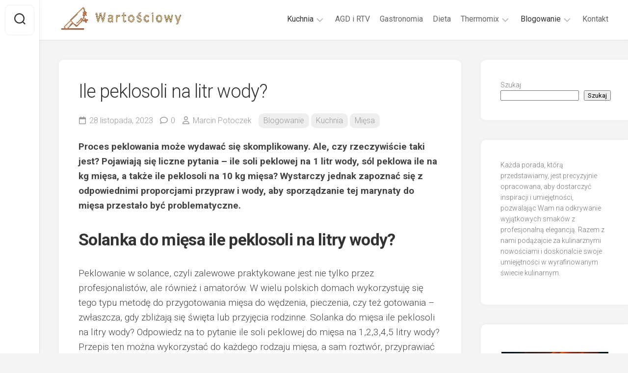

--- FILE ---
content_type: text/html; charset=UTF-8
request_url: https://wartosciowy.pl/ile-peklosoli-na-litr-wody/
body_size: 19673
content:
<!DOCTYPE html> 
<html class="no-js" lang="pl-PL">

<head>
	<meta charset="UTF-8">
	<meta name="viewport" content="width=device-width, initial-scale=1.0">
	<link rel="profile" href="https://gmpg.org/xfn/11">
		<link rel="pingback" href="https://wartosciowy.pl/xmlrpc.php">
		
	<meta name='robots' content='index, follow, max-image-preview:large, max-snippet:-1, max-video-preview:-1' />
<script id="cookieyes" type="text/javascript" src="https://cdn-cookieyes.com/client_data/3d4340b09aa0259bdb6d0fce/script.js"></script><script>document.documentElement.className = document.documentElement.className.replace("no-js","js");</script>

	<!-- This site is optimized with the Yoast SEO plugin v26.6 - https://yoast.com/wordpress/plugins/seo/ -->
	<title>Solanka do mięsa ile peklosoli na litr wody? (le soli na 1, 2, 3 ,4)</title>
	<link rel="canonical" href="https://wartosciowy.pl/ile-peklosoli-na-litr-wody/" />
	<meta property="og:locale" content="pl_PL" />
	<meta property="og:type" content="article" />
	<meta property="og:title" content="Solanka do mięsa ile peklosoli na litr wody? (le soli na 1, 2, 3 ,4)" />
	<meta property="og:description" content="Proces peklowania może wydawać się skomplikowany. Ale, czy rzeczywiście taki jest? Pojawiają się liczne pytania – ile soli peklowej na 1 litr wody, sól peklowa ile na kg mięsa, a także ile peklosoli na 10 kg mięsa? Wystarczy jednak zapoznać się z odpowiednimi proporcjami przypraw i wody, aby sporządzanie tej marynaty do mięsa przestało być&#046;&#046;&#046;" />
	<meta property="og:url" content="https://wartosciowy.pl/ile-peklosoli-na-litr-wody/" />
	<meta property="og:site_name" content="Wartościowy- składniki odżywcze. Jak dobrze gotować?" />
	<meta property="article:published_time" content="2023-11-28T13:44:00+00:00" />
	<meta property="article:modified_time" content="2023-11-30T16:24:19+00:00" />
	<meta property="og:image" content="http://wartosciowy.pl/wp-content/uploads/2022/09/Ile-peklosoli.jpg" />
	<meta property="og:image:width" content="1920" />
	<meta property="og:image:height" content="1004" />
	<meta property="og:image:type" content="image/jpeg" />
	<meta name="author" content="Marcin Potoczek" />
	<meta name="twitter:card" content="summary_large_image" />
	<meta name="twitter:label1" content="Napisane przez" />
	<meta name="twitter:data1" content="Marcin Potoczek" />
	<meta name="twitter:label2" content="Szacowany czas czytania" />
	<meta name="twitter:data2" content="4 minuty" />
	<script type="application/ld+json" class="yoast-schema-graph">{"@context":"https://schema.org","@graph":[{"@type":"Article","@id":"https://wartosciowy.pl/ile-peklosoli-na-litr-wody/#article","isPartOf":{"@id":"https://wartosciowy.pl/ile-peklosoli-na-litr-wody/"},"author":{"name":"Marcin Potoczek","@id":"https://wartosciowy.pl/#/schema/person/c8e0fc001fcb337a74aba8636f0745c9"},"headline":"Ile peklosoli na litr wody?","datePublished":"2023-11-28T13:44:00+00:00","dateModified":"2023-11-30T16:24:19+00:00","mainEntityOfPage":{"@id":"https://wartosciowy.pl/ile-peklosoli-na-litr-wody/"},"wordCount":591,"commentCount":0,"publisher":{"@id":"https://wartosciowy.pl/#organization"},"image":{"@id":"https://wartosciowy.pl/ile-peklosoli-na-litr-wody/#primaryimage"},"thumbnailUrl":"https://wartosciowy.pl/wp-content/uploads/2022/09/Ile-peklosoli.jpg","articleSection":["Blogowanie","Kuchnia","Mięsa"],"inLanguage":"pl-PL","potentialAction":[{"@type":"CommentAction","name":"Comment","target":["https://wartosciowy.pl/ile-peklosoli-na-litr-wody/#respond"]}]},{"@type":"WebPage","@id":"https://wartosciowy.pl/ile-peklosoli-na-litr-wody/","url":"https://wartosciowy.pl/ile-peklosoli-na-litr-wody/","name":"Solanka do mięsa ile peklosoli na litr wody? (le soli na 1, 2, 3 ,4)","isPartOf":{"@id":"https://wartosciowy.pl/#website"},"primaryImageOfPage":{"@id":"https://wartosciowy.pl/ile-peklosoli-na-litr-wody/#primaryimage"},"image":{"@id":"https://wartosciowy.pl/ile-peklosoli-na-litr-wody/#primaryimage"},"thumbnailUrl":"https://wartosciowy.pl/wp-content/uploads/2022/09/Ile-peklosoli.jpg","datePublished":"2023-11-28T13:44:00+00:00","dateModified":"2023-11-30T16:24:19+00:00","breadcrumb":{"@id":"https://wartosciowy.pl/ile-peklosoli-na-litr-wody/#breadcrumb"},"inLanguage":"pl-PL","potentialAction":[{"@type":"ReadAction","target":["https://wartosciowy.pl/ile-peklosoli-na-litr-wody/"]}]},{"@type":"ImageObject","inLanguage":"pl-PL","@id":"https://wartosciowy.pl/ile-peklosoli-na-litr-wody/#primaryimage","url":"https://wartosciowy.pl/wp-content/uploads/2022/09/Ile-peklosoli.jpg","contentUrl":"https://wartosciowy.pl/wp-content/uploads/2022/09/Ile-peklosoli.jpg","width":1920,"height":1004,"caption":"Ile peklosoli"},{"@type":"BreadcrumbList","@id":"https://wartosciowy.pl/ile-peklosoli-na-litr-wody/#breadcrumb","itemListElement":[{"@type":"ListItem","position":1,"name":"Strona główna","item":"https://wartosciowy.pl/"},{"@type":"ListItem","position":2,"name":"Ile peklosoli na litr wody?"}]},{"@type":"WebSite","@id":"https://wartosciowy.pl/#website","url":"https://wartosciowy.pl/","name":"Wartościowy- składniki odżywcze. Jak dobrze gotować?","description":"","publisher":{"@id":"https://wartosciowy.pl/#organization"},"potentialAction":[{"@type":"SearchAction","target":{"@type":"EntryPoint","urlTemplate":"https://wartosciowy.pl/?s={search_term_string}"},"query-input":{"@type":"PropertyValueSpecification","valueRequired":true,"valueName":"search_term_string"}}],"inLanguage":"pl-PL"},{"@type":"Organization","@id":"https://wartosciowy.pl/#organization","name":"Wartościowy- składniki odżywcze. Jak dobrze gotować?","url":"https://wartosciowy.pl/","logo":{"@type":"ImageObject","inLanguage":"pl-PL","@id":"https://wartosciowy.pl/#/schema/logo/image/","url":"https://wartosciowy.pl/wp-content/uploads/2023/02/cropped-wartosciowy-1.png","contentUrl":"https://wartosciowy.pl/wp-content/uploads/2023/02/cropped-wartosciowy-1.png","width":291,"height":68,"caption":"Wartościowy- składniki odżywcze. Jak dobrze gotować?"},"image":{"@id":"https://wartosciowy.pl/#/schema/logo/image/"}},{"@type":"Person","@id":"https://wartosciowy.pl/#/schema/person/c8e0fc001fcb337a74aba8636f0745c9","name":"Marcin Potoczek","image":{"@type":"ImageObject","inLanguage":"pl-PL","@id":"https://wartosciowy.pl/#/schema/person/image/","url":"https://secure.gravatar.com/avatar/9c220c2ef79dd00ff7321475f9687bf950b90c64472489ea30703a942627bb79?s=96&d=mm&r=g","contentUrl":"https://secure.gravatar.com/avatar/9c220c2ef79dd00ff7321475f9687bf950b90c64472489ea30703a942627bb79?s=96&d=mm&r=g","caption":"Marcin Potoczek"},"url":"https://wartosciowy.pl/author/marcin/"}]}</script>
	<!-- / Yoast SEO plugin. -->


<link rel='dns-prefetch' href='//cdn.jsdelivr.net' />
<link rel='dns-prefetch' href='//fonts.googleapis.com' />
<link rel="alternate" type="application/rss+xml" title="Wartościowy- składniki odżywcze. Jak dobrze gotować? &raquo; Kanał z wpisami" href="https://wartosciowy.pl/feed/" />
<link rel="alternate" type="application/rss+xml" title="Wartościowy- składniki odżywcze. Jak dobrze gotować? &raquo; Kanał z komentarzami" href="https://wartosciowy.pl/comments/feed/" />
<link rel="alternate" type="application/rss+xml" title="Wartościowy- składniki odżywcze. Jak dobrze gotować? &raquo; Ile peklosoli na litr wody? Kanał z komentarzami" href="https://wartosciowy.pl/ile-peklosoli-na-litr-wody/feed/" />
<link rel="alternate" title="oEmbed (JSON)" type="application/json+oembed" href="https://wartosciowy.pl/wp-json/oembed/1.0/embed?url=https%3A%2F%2Fwartosciowy.pl%2File-peklosoli-na-litr-wody%2F" />
<link rel="alternate" title="oEmbed (XML)" type="text/xml+oembed" href="https://wartosciowy.pl/wp-json/oembed/1.0/embed?url=https%3A%2F%2Fwartosciowy.pl%2File-peklosoli-na-litr-wody%2F&#038;format=xml" />
<style id='wp-img-auto-sizes-contain-inline-css' type='text/css'>
img:is([sizes=auto i],[sizes^="auto," i]){contain-intrinsic-size:3000px 1500px}
/*# sourceURL=wp-img-auto-sizes-contain-inline-css */
</style>
<style id='wp-emoji-styles-inline-css' type='text/css'>

	img.wp-smiley, img.emoji {
		display: inline !important;
		border: none !important;
		box-shadow: none !important;
		height: 1em !important;
		width: 1em !important;
		margin: 0 0.07em !important;
		vertical-align: -0.1em !important;
		background: none !important;
		padding: 0 !important;
	}
/*# sourceURL=wp-emoji-styles-inline-css */
</style>
<style id='wp-block-library-inline-css' type='text/css'>
:root{--wp-block-synced-color:#7a00df;--wp-block-synced-color--rgb:122,0,223;--wp-bound-block-color:var(--wp-block-synced-color);--wp-editor-canvas-background:#ddd;--wp-admin-theme-color:#007cba;--wp-admin-theme-color--rgb:0,124,186;--wp-admin-theme-color-darker-10:#006ba1;--wp-admin-theme-color-darker-10--rgb:0,107,160.5;--wp-admin-theme-color-darker-20:#005a87;--wp-admin-theme-color-darker-20--rgb:0,90,135;--wp-admin-border-width-focus:2px}@media (min-resolution:192dpi){:root{--wp-admin-border-width-focus:1.5px}}.wp-element-button{cursor:pointer}:root .has-very-light-gray-background-color{background-color:#eee}:root .has-very-dark-gray-background-color{background-color:#313131}:root .has-very-light-gray-color{color:#eee}:root .has-very-dark-gray-color{color:#313131}:root .has-vivid-green-cyan-to-vivid-cyan-blue-gradient-background{background:linear-gradient(135deg,#00d084,#0693e3)}:root .has-purple-crush-gradient-background{background:linear-gradient(135deg,#34e2e4,#4721fb 50%,#ab1dfe)}:root .has-hazy-dawn-gradient-background{background:linear-gradient(135deg,#faaca8,#dad0ec)}:root .has-subdued-olive-gradient-background{background:linear-gradient(135deg,#fafae1,#67a671)}:root .has-atomic-cream-gradient-background{background:linear-gradient(135deg,#fdd79a,#004a59)}:root .has-nightshade-gradient-background{background:linear-gradient(135deg,#330968,#31cdcf)}:root .has-midnight-gradient-background{background:linear-gradient(135deg,#020381,#2874fc)}:root{--wp--preset--font-size--normal:16px;--wp--preset--font-size--huge:42px}.has-regular-font-size{font-size:1em}.has-larger-font-size{font-size:2.625em}.has-normal-font-size{font-size:var(--wp--preset--font-size--normal)}.has-huge-font-size{font-size:var(--wp--preset--font-size--huge)}.has-text-align-center{text-align:center}.has-text-align-left{text-align:left}.has-text-align-right{text-align:right}.has-fit-text{white-space:nowrap!important}#end-resizable-editor-section{display:none}.aligncenter{clear:both}.items-justified-left{justify-content:flex-start}.items-justified-center{justify-content:center}.items-justified-right{justify-content:flex-end}.items-justified-space-between{justify-content:space-between}.screen-reader-text{border:0;clip-path:inset(50%);height:1px;margin:-1px;overflow:hidden;padding:0;position:absolute;width:1px;word-wrap:normal!important}.screen-reader-text:focus{background-color:#ddd;clip-path:none;color:#444;display:block;font-size:1em;height:auto;left:5px;line-height:normal;padding:15px 23px 14px;text-decoration:none;top:5px;width:auto;z-index:100000}html :where(.has-border-color){border-style:solid}html :where([style*=border-top-color]){border-top-style:solid}html :where([style*=border-right-color]){border-right-style:solid}html :where([style*=border-bottom-color]){border-bottom-style:solid}html :where([style*=border-left-color]){border-left-style:solid}html :where([style*=border-width]){border-style:solid}html :where([style*=border-top-width]){border-top-style:solid}html :where([style*=border-right-width]){border-right-style:solid}html :where([style*=border-bottom-width]){border-bottom-style:solid}html :where([style*=border-left-width]){border-left-style:solid}html :where(img[class*=wp-image-]){height:auto;max-width:100%}:where(figure){margin:0 0 1em}html :where(.is-position-sticky){--wp-admin--admin-bar--position-offset:var(--wp-admin--admin-bar--height,0px)}@media screen and (max-width:600px){html :where(.is-position-sticky){--wp-admin--admin-bar--position-offset:0px}}

/*# sourceURL=wp-block-library-inline-css */
</style><style id='wp-block-categories-inline-css' type='text/css'>
.wp-block-categories{box-sizing:border-box}.wp-block-categories.alignleft{margin-right:2em}.wp-block-categories.alignright{margin-left:2em}.wp-block-categories.wp-block-categories-dropdown.aligncenter{text-align:center}.wp-block-categories .wp-block-categories__label{display:block;width:100%}
/*# sourceURL=https://wartosciowy.pl/wp-includes/blocks/categories/style.min.css */
</style>
<style id='wp-block-image-inline-css' type='text/css'>
.wp-block-image>a,.wp-block-image>figure>a{display:inline-block}.wp-block-image img{box-sizing:border-box;height:auto;max-width:100%;vertical-align:bottom}@media not (prefers-reduced-motion){.wp-block-image img.hide{visibility:hidden}.wp-block-image img.show{animation:show-content-image .4s}}.wp-block-image[style*=border-radius] img,.wp-block-image[style*=border-radius]>a{border-radius:inherit}.wp-block-image.has-custom-border img{box-sizing:border-box}.wp-block-image.aligncenter{text-align:center}.wp-block-image.alignfull>a,.wp-block-image.alignwide>a{width:100%}.wp-block-image.alignfull img,.wp-block-image.alignwide img{height:auto;width:100%}.wp-block-image .aligncenter,.wp-block-image .alignleft,.wp-block-image .alignright,.wp-block-image.aligncenter,.wp-block-image.alignleft,.wp-block-image.alignright{display:table}.wp-block-image .aligncenter>figcaption,.wp-block-image .alignleft>figcaption,.wp-block-image .alignright>figcaption,.wp-block-image.aligncenter>figcaption,.wp-block-image.alignleft>figcaption,.wp-block-image.alignright>figcaption{caption-side:bottom;display:table-caption}.wp-block-image .alignleft{float:left;margin:.5em 1em .5em 0}.wp-block-image .alignright{float:right;margin:.5em 0 .5em 1em}.wp-block-image .aligncenter{margin-left:auto;margin-right:auto}.wp-block-image :where(figcaption){margin-bottom:1em;margin-top:.5em}.wp-block-image.is-style-circle-mask img{border-radius:9999px}@supports ((-webkit-mask-image:none) or (mask-image:none)) or (-webkit-mask-image:none){.wp-block-image.is-style-circle-mask img{border-radius:0;-webkit-mask-image:url('data:image/svg+xml;utf8,<svg viewBox="0 0 100 100" xmlns="http://www.w3.org/2000/svg"><circle cx="50" cy="50" r="50"/></svg>');mask-image:url('data:image/svg+xml;utf8,<svg viewBox="0 0 100 100" xmlns="http://www.w3.org/2000/svg"><circle cx="50" cy="50" r="50"/></svg>');mask-mode:alpha;-webkit-mask-position:center;mask-position:center;-webkit-mask-repeat:no-repeat;mask-repeat:no-repeat;-webkit-mask-size:contain;mask-size:contain}}:root :where(.wp-block-image.is-style-rounded img,.wp-block-image .is-style-rounded img){border-radius:9999px}.wp-block-image figure{margin:0}.wp-lightbox-container{display:flex;flex-direction:column;position:relative}.wp-lightbox-container img{cursor:zoom-in}.wp-lightbox-container img:hover+button{opacity:1}.wp-lightbox-container button{align-items:center;backdrop-filter:blur(16px) saturate(180%);background-color:#5a5a5a40;border:none;border-radius:4px;cursor:zoom-in;display:flex;height:20px;justify-content:center;opacity:0;padding:0;position:absolute;right:16px;text-align:center;top:16px;width:20px;z-index:100}@media not (prefers-reduced-motion){.wp-lightbox-container button{transition:opacity .2s ease}}.wp-lightbox-container button:focus-visible{outline:3px auto #5a5a5a40;outline:3px auto -webkit-focus-ring-color;outline-offset:3px}.wp-lightbox-container button:hover{cursor:pointer;opacity:1}.wp-lightbox-container button:focus{opacity:1}.wp-lightbox-container button:focus,.wp-lightbox-container button:hover,.wp-lightbox-container button:not(:hover):not(:active):not(.has-background){background-color:#5a5a5a40;border:none}.wp-lightbox-overlay{box-sizing:border-box;cursor:zoom-out;height:100vh;left:0;overflow:hidden;position:fixed;top:0;visibility:hidden;width:100%;z-index:100000}.wp-lightbox-overlay .close-button{align-items:center;cursor:pointer;display:flex;justify-content:center;min-height:40px;min-width:40px;padding:0;position:absolute;right:calc(env(safe-area-inset-right) + 16px);top:calc(env(safe-area-inset-top) + 16px);z-index:5000000}.wp-lightbox-overlay .close-button:focus,.wp-lightbox-overlay .close-button:hover,.wp-lightbox-overlay .close-button:not(:hover):not(:active):not(.has-background){background:none;border:none}.wp-lightbox-overlay .lightbox-image-container{height:var(--wp--lightbox-container-height);left:50%;overflow:hidden;position:absolute;top:50%;transform:translate(-50%,-50%);transform-origin:top left;width:var(--wp--lightbox-container-width);z-index:9999999999}.wp-lightbox-overlay .wp-block-image{align-items:center;box-sizing:border-box;display:flex;height:100%;justify-content:center;margin:0;position:relative;transform-origin:0 0;width:100%;z-index:3000000}.wp-lightbox-overlay .wp-block-image img{height:var(--wp--lightbox-image-height);min-height:var(--wp--lightbox-image-height);min-width:var(--wp--lightbox-image-width);width:var(--wp--lightbox-image-width)}.wp-lightbox-overlay .wp-block-image figcaption{display:none}.wp-lightbox-overlay button{background:none;border:none}.wp-lightbox-overlay .scrim{background-color:#fff;height:100%;opacity:.9;position:absolute;width:100%;z-index:2000000}.wp-lightbox-overlay.active{visibility:visible}@media not (prefers-reduced-motion){.wp-lightbox-overlay.active{animation:turn-on-visibility .25s both}.wp-lightbox-overlay.active img{animation:turn-on-visibility .35s both}.wp-lightbox-overlay.show-closing-animation:not(.active){animation:turn-off-visibility .35s both}.wp-lightbox-overlay.show-closing-animation:not(.active) img{animation:turn-off-visibility .25s both}.wp-lightbox-overlay.zoom.active{animation:none;opacity:1;visibility:visible}.wp-lightbox-overlay.zoom.active .lightbox-image-container{animation:lightbox-zoom-in .4s}.wp-lightbox-overlay.zoom.active .lightbox-image-container img{animation:none}.wp-lightbox-overlay.zoom.active .scrim{animation:turn-on-visibility .4s forwards}.wp-lightbox-overlay.zoom.show-closing-animation:not(.active){animation:none}.wp-lightbox-overlay.zoom.show-closing-animation:not(.active) .lightbox-image-container{animation:lightbox-zoom-out .4s}.wp-lightbox-overlay.zoom.show-closing-animation:not(.active) .lightbox-image-container img{animation:none}.wp-lightbox-overlay.zoom.show-closing-animation:not(.active) .scrim{animation:turn-off-visibility .4s forwards}}@keyframes show-content-image{0%{visibility:hidden}99%{visibility:hidden}to{visibility:visible}}@keyframes turn-on-visibility{0%{opacity:0}to{opacity:1}}@keyframes turn-off-visibility{0%{opacity:1;visibility:visible}99%{opacity:0;visibility:visible}to{opacity:0;visibility:hidden}}@keyframes lightbox-zoom-in{0%{transform:translate(calc((-100vw + var(--wp--lightbox-scrollbar-width))/2 + var(--wp--lightbox-initial-left-position)),calc(-50vh + var(--wp--lightbox-initial-top-position))) scale(var(--wp--lightbox-scale))}to{transform:translate(-50%,-50%) scale(1)}}@keyframes lightbox-zoom-out{0%{transform:translate(-50%,-50%) scale(1);visibility:visible}99%{visibility:visible}to{transform:translate(calc((-100vw + var(--wp--lightbox-scrollbar-width))/2 + var(--wp--lightbox-initial-left-position)),calc(-50vh + var(--wp--lightbox-initial-top-position))) scale(var(--wp--lightbox-scale));visibility:hidden}}
/*# sourceURL=https://wartosciowy.pl/wp-includes/blocks/image/style.min.css */
</style>
<style id='wp-block-search-inline-css' type='text/css'>
.wp-block-search__button{margin-left:10px;word-break:normal}.wp-block-search__button.has-icon{line-height:0}.wp-block-search__button svg{height:1.25em;min-height:24px;min-width:24px;width:1.25em;fill:currentColor;vertical-align:text-bottom}:where(.wp-block-search__button){border:1px solid #ccc;padding:6px 10px}.wp-block-search__inside-wrapper{display:flex;flex:auto;flex-wrap:nowrap;max-width:100%}.wp-block-search__label{width:100%}.wp-block-search.wp-block-search__button-only .wp-block-search__button{box-sizing:border-box;display:flex;flex-shrink:0;justify-content:center;margin-left:0;max-width:100%}.wp-block-search.wp-block-search__button-only .wp-block-search__inside-wrapper{min-width:0!important;transition-property:width}.wp-block-search.wp-block-search__button-only .wp-block-search__input{flex-basis:100%;transition-duration:.3s}.wp-block-search.wp-block-search__button-only.wp-block-search__searchfield-hidden,.wp-block-search.wp-block-search__button-only.wp-block-search__searchfield-hidden .wp-block-search__inside-wrapper{overflow:hidden}.wp-block-search.wp-block-search__button-only.wp-block-search__searchfield-hidden .wp-block-search__input{border-left-width:0!important;border-right-width:0!important;flex-basis:0;flex-grow:0;margin:0;min-width:0!important;padding-left:0!important;padding-right:0!important;width:0!important}:where(.wp-block-search__input){appearance:none;border:1px solid #949494;flex-grow:1;font-family:inherit;font-size:inherit;font-style:inherit;font-weight:inherit;letter-spacing:inherit;line-height:inherit;margin-left:0;margin-right:0;min-width:3rem;padding:8px;text-decoration:unset!important;text-transform:inherit}:where(.wp-block-search__button-inside .wp-block-search__inside-wrapper){background-color:#fff;border:1px solid #949494;box-sizing:border-box;padding:4px}:where(.wp-block-search__button-inside .wp-block-search__inside-wrapper) .wp-block-search__input{border:none;border-radius:0;padding:0 4px}:where(.wp-block-search__button-inside .wp-block-search__inside-wrapper) .wp-block-search__input:focus{outline:none}:where(.wp-block-search__button-inside .wp-block-search__inside-wrapper) :where(.wp-block-search__button){padding:4px 8px}.wp-block-search.aligncenter .wp-block-search__inside-wrapper{margin:auto}.wp-block[data-align=right] .wp-block-search.wp-block-search__button-only .wp-block-search__inside-wrapper{float:right}
/*# sourceURL=https://wartosciowy.pl/wp-includes/blocks/search/style.min.css */
</style>
<style id='wp-block-columns-inline-css' type='text/css'>
.wp-block-columns{box-sizing:border-box;display:flex;flex-wrap:wrap!important}@media (min-width:782px){.wp-block-columns{flex-wrap:nowrap!important}}.wp-block-columns{align-items:normal!important}.wp-block-columns.are-vertically-aligned-top{align-items:flex-start}.wp-block-columns.are-vertically-aligned-center{align-items:center}.wp-block-columns.are-vertically-aligned-bottom{align-items:flex-end}@media (max-width:781px){.wp-block-columns:not(.is-not-stacked-on-mobile)>.wp-block-column{flex-basis:100%!important}}@media (min-width:782px){.wp-block-columns:not(.is-not-stacked-on-mobile)>.wp-block-column{flex-basis:0;flex-grow:1}.wp-block-columns:not(.is-not-stacked-on-mobile)>.wp-block-column[style*=flex-basis]{flex-grow:0}}.wp-block-columns.is-not-stacked-on-mobile{flex-wrap:nowrap!important}.wp-block-columns.is-not-stacked-on-mobile>.wp-block-column{flex-basis:0;flex-grow:1}.wp-block-columns.is-not-stacked-on-mobile>.wp-block-column[style*=flex-basis]{flex-grow:0}:where(.wp-block-columns){margin-bottom:1.75em}:where(.wp-block-columns.has-background){padding:1.25em 2.375em}.wp-block-column{flex-grow:1;min-width:0;overflow-wrap:break-word;word-break:break-word}.wp-block-column.is-vertically-aligned-top{align-self:flex-start}.wp-block-column.is-vertically-aligned-center{align-self:center}.wp-block-column.is-vertically-aligned-bottom{align-self:flex-end}.wp-block-column.is-vertically-aligned-stretch{align-self:stretch}.wp-block-column.is-vertically-aligned-bottom,.wp-block-column.is-vertically-aligned-center,.wp-block-column.is-vertically-aligned-top{width:100%}
/*# sourceURL=https://wartosciowy.pl/wp-includes/blocks/columns/style.min.css */
</style>
<style id='wp-block-group-inline-css' type='text/css'>
.wp-block-group{box-sizing:border-box}:where(.wp-block-group.wp-block-group-is-layout-constrained){position:relative}
/*# sourceURL=https://wartosciowy.pl/wp-includes/blocks/group/style.min.css */
</style>
<style id='global-styles-inline-css' type='text/css'>
:root{--wp--preset--aspect-ratio--square: 1;--wp--preset--aspect-ratio--4-3: 4/3;--wp--preset--aspect-ratio--3-4: 3/4;--wp--preset--aspect-ratio--3-2: 3/2;--wp--preset--aspect-ratio--2-3: 2/3;--wp--preset--aspect-ratio--16-9: 16/9;--wp--preset--aspect-ratio--9-16: 9/16;--wp--preset--color--black: #000000;--wp--preset--color--cyan-bluish-gray: #abb8c3;--wp--preset--color--white: #ffffff;--wp--preset--color--pale-pink: #f78da7;--wp--preset--color--vivid-red: #cf2e2e;--wp--preset--color--luminous-vivid-orange: #ff6900;--wp--preset--color--luminous-vivid-amber: #fcb900;--wp--preset--color--light-green-cyan: #7bdcb5;--wp--preset--color--vivid-green-cyan: #00d084;--wp--preset--color--pale-cyan-blue: #8ed1fc;--wp--preset--color--vivid-cyan-blue: #0693e3;--wp--preset--color--vivid-purple: #9b51e0;--wp--preset--gradient--vivid-cyan-blue-to-vivid-purple: linear-gradient(135deg,rgb(6,147,227) 0%,rgb(155,81,224) 100%);--wp--preset--gradient--light-green-cyan-to-vivid-green-cyan: linear-gradient(135deg,rgb(122,220,180) 0%,rgb(0,208,130) 100%);--wp--preset--gradient--luminous-vivid-amber-to-luminous-vivid-orange: linear-gradient(135deg,rgb(252,185,0) 0%,rgb(255,105,0) 100%);--wp--preset--gradient--luminous-vivid-orange-to-vivid-red: linear-gradient(135deg,rgb(255,105,0) 0%,rgb(207,46,46) 100%);--wp--preset--gradient--very-light-gray-to-cyan-bluish-gray: linear-gradient(135deg,rgb(238,238,238) 0%,rgb(169,184,195) 100%);--wp--preset--gradient--cool-to-warm-spectrum: linear-gradient(135deg,rgb(74,234,220) 0%,rgb(151,120,209) 20%,rgb(207,42,186) 40%,rgb(238,44,130) 60%,rgb(251,105,98) 80%,rgb(254,248,76) 100%);--wp--preset--gradient--blush-light-purple: linear-gradient(135deg,rgb(255,206,236) 0%,rgb(152,150,240) 100%);--wp--preset--gradient--blush-bordeaux: linear-gradient(135deg,rgb(254,205,165) 0%,rgb(254,45,45) 50%,rgb(107,0,62) 100%);--wp--preset--gradient--luminous-dusk: linear-gradient(135deg,rgb(255,203,112) 0%,rgb(199,81,192) 50%,rgb(65,88,208) 100%);--wp--preset--gradient--pale-ocean: linear-gradient(135deg,rgb(255,245,203) 0%,rgb(182,227,212) 50%,rgb(51,167,181) 100%);--wp--preset--gradient--electric-grass: linear-gradient(135deg,rgb(202,248,128) 0%,rgb(113,206,126) 100%);--wp--preset--gradient--midnight: linear-gradient(135deg,rgb(2,3,129) 0%,rgb(40,116,252) 100%);--wp--preset--font-size--small: 13px;--wp--preset--font-size--medium: 20px;--wp--preset--font-size--large: 36px;--wp--preset--font-size--x-large: 42px;--wp--preset--spacing--20: 0.44rem;--wp--preset--spacing--30: 0.67rem;--wp--preset--spacing--40: 1rem;--wp--preset--spacing--50: 1.5rem;--wp--preset--spacing--60: 2.25rem;--wp--preset--spacing--70: 3.38rem;--wp--preset--spacing--80: 5.06rem;--wp--preset--shadow--natural: 6px 6px 9px rgba(0, 0, 0, 0.2);--wp--preset--shadow--deep: 12px 12px 50px rgba(0, 0, 0, 0.4);--wp--preset--shadow--sharp: 6px 6px 0px rgba(0, 0, 0, 0.2);--wp--preset--shadow--outlined: 6px 6px 0px -3px rgb(255, 255, 255), 6px 6px rgb(0, 0, 0);--wp--preset--shadow--crisp: 6px 6px 0px rgb(0, 0, 0);}:where(.is-layout-flex){gap: 0.5em;}:where(.is-layout-grid){gap: 0.5em;}body .is-layout-flex{display: flex;}.is-layout-flex{flex-wrap: wrap;align-items: center;}.is-layout-flex > :is(*, div){margin: 0;}body .is-layout-grid{display: grid;}.is-layout-grid > :is(*, div){margin: 0;}:where(.wp-block-columns.is-layout-flex){gap: 2em;}:where(.wp-block-columns.is-layout-grid){gap: 2em;}:where(.wp-block-post-template.is-layout-flex){gap: 1.25em;}:where(.wp-block-post-template.is-layout-grid){gap: 1.25em;}.has-black-color{color: var(--wp--preset--color--black) !important;}.has-cyan-bluish-gray-color{color: var(--wp--preset--color--cyan-bluish-gray) !important;}.has-white-color{color: var(--wp--preset--color--white) !important;}.has-pale-pink-color{color: var(--wp--preset--color--pale-pink) !important;}.has-vivid-red-color{color: var(--wp--preset--color--vivid-red) !important;}.has-luminous-vivid-orange-color{color: var(--wp--preset--color--luminous-vivid-orange) !important;}.has-luminous-vivid-amber-color{color: var(--wp--preset--color--luminous-vivid-amber) !important;}.has-light-green-cyan-color{color: var(--wp--preset--color--light-green-cyan) !important;}.has-vivid-green-cyan-color{color: var(--wp--preset--color--vivid-green-cyan) !important;}.has-pale-cyan-blue-color{color: var(--wp--preset--color--pale-cyan-blue) !important;}.has-vivid-cyan-blue-color{color: var(--wp--preset--color--vivid-cyan-blue) !important;}.has-vivid-purple-color{color: var(--wp--preset--color--vivid-purple) !important;}.has-black-background-color{background-color: var(--wp--preset--color--black) !important;}.has-cyan-bluish-gray-background-color{background-color: var(--wp--preset--color--cyan-bluish-gray) !important;}.has-white-background-color{background-color: var(--wp--preset--color--white) !important;}.has-pale-pink-background-color{background-color: var(--wp--preset--color--pale-pink) !important;}.has-vivid-red-background-color{background-color: var(--wp--preset--color--vivid-red) !important;}.has-luminous-vivid-orange-background-color{background-color: var(--wp--preset--color--luminous-vivid-orange) !important;}.has-luminous-vivid-amber-background-color{background-color: var(--wp--preset--color--luminous-vivid-amber) !important;}.has-light-green-cyan-background-color{background-color: var(--wp--preset--color--light-green-cyan) !important;}.has-vivid-green-cyan-background-color{background-color: var(--wp--preset--color--vivid-green-cyan) !important;}.has-pale-cyan-blue-background-color{background-color: var(--wp--preset--color--pale-cyan-blue) !important;}.has-vivid-cyan-blue-background-color{background-color: var(--wp--preset--color--vivid-cyan-blue) !important;}.has-vivid-purple-background-color{background-color: var(--wp--preset--color--vivid-purple) !important;}.has-black-border-color{border-color: var(--wp--preset--color--black) !important;}.has-cyan-bluish-gray-border-color{border-color: var(--wp--preset--color--cyan-bluish-gray) !important;}.has-white-border-color{border-color: var(--wp--preset--color--white) !important;}.has-pale-pink-border-color{border-color: var(--wp--preset--color--pale-pink) !important;}.has-vivid-red-border-color{border-color: var(--wp--preset--color--vivid-red) !important;}.has-luminous-vivid-orange-border-color{border-color: var(--wp--preset--color--luminous-vivid-orange) !important;}.has-luminous-vivid-amber-border-color{border-color: var(--wp--preset--color--luminous-vivid-amber) !important;}.has-light-green-cyan-border-color{border-color: var(--wp--preset--color--light-green-cyan) !important;}.has-vivid-green-cyan-border-color{border-color: var(--wp--preset--color--vivid-green-cyan) !important;}.has-pale-cyan-blue-border-color{border-color: var(--wp--preset--color--pale-cyan-blue) !important;}.has-vivid-cyan-blue-border-color{border-color: var(--wp--preset--color--vivid-cyan-blue) !important;}.has-vivid-purple-border-color{border-color: var(--wp--preset--color--vivid-purple) !important;}.has-vivid-cyan-blue-to-vivid-purple-gradient-background{background: var(--wp--preset--gradient--vivid-cyan-blue-to-vivid-purple) !important;}.has-light-green-cyan-to-vivid-green-cyan-gradient-background{background: var(--wp--preset--gradient--light-green-cyan-to-vivid-green-cyan) !important;}.has-luminous-vivid-amber-to-luminous-vivid-orange-gradient-background{background: var(--wp--preset--gradient--luminous-vivid-amber-to-luminous-vivid-orange) !important;}.has-luminous-vivid-orange-to-vivid-red-gradient-background{background: var(--wp--preset--gradient--luminous-vivid-orange-to-vivid-red) !important;}.has-very-light-gray-to-cyan-bluish-gray-gradient-background{background: var(--wp--preset--gradient--very-light-gray-to-cyan-bluish-gray) !important;}.has-cool-to-warm-spectrum-gradient-background{background: var(--wp--preset--gradient--cool-to-warm-spectrum) !important;}.has-blush-light-purple-gradient-background{background: var(--wp--preset--gradient--blush-light-purple) !important;}.has-blush-bordeaux-gradient-background{background: var(--wp--preset--gradient--blush-bordeaux) !important;}.has-luminous-dusk-gradient-background{background: var(--wp--preset--gradient--luminous-dusk) !important;}.has-pale-ocean-gradient-background{background: var(--wp--preset--gradient--pale-ocean) !important;}.has-electric-grass-gradient-background{background: var(--wp--preset--gradient--electric-grass) !important;}.has-midnight-gradient-background{background: var(--wp--preset--gradient--midnight) !important;}.has-small-font-size{font-size: var(--wp--preset--font-size--small) !important;}.has-medium-font-size{font-size: var(--wp--preset--font-size--medium) !important;}.has-large-font-size{font-size: var(--wp--preset--font-size--large) !important;}.has-x-large-font-size{font-size: var(--wp--preset--font-size--x-large) !important;}
:where(.wp-block-columns.is-layout-flex){gap: 2em;}:where(.wp-block-columns.is-layout-grid){gap: 2em;}
/*# sourceURL=global-styles-inline-css */
</style>
<style id='core-block-supports-inline-css' type='text/css'>
.wp-container-core-columns-is-layout-9d6595d7{flex-wrap:nowrap;}
/*# sourceURL=core-block-supports-inline-css */
</style>

<style id='classic-theme-styles-inline-css' type='text/css'>
/*! This file is auto-generated */
.wp-block-button__link{color:#fff;background-color:#32373c;border-radius:9999px;box-shadow:none;text-decoration:none;padding:calc(.667em + 2px) calc(1.333em + 2px);font-size:1.125em}.wp-block-file__button{background:#32373c;color:#fff;text-decoration:none}
/*# sourceURL=/wp-includes/css/classic-themes.min.css */
</style>
<link rel='stylesheet' id='dashicons-css' href='https://wartosciowy.pl/wp-includes/css/dashicons.min.css?ver=6.9' type='text/css' media='all' />
<link rel='stylesheet' id='admin-bar-css' href='https://wartosciowy.pl/wp-includes/css/admin-bar.min.css?ver=6.9' type='text/css' media='all' />
<style id='admin-bar-inline-css' type='text/css'>

    /* Hide CanvasJS credits for P404 charts specifically */
    #p404RedirectChart .canvasjs-chart-credit {
        display: none !important;
    }
    
    #p404RedirectChart canvas {
        border-radius: 6px;
    }

    .p404-redirect-adminbar-weekly-title {
        font-weight: bold;
        font-size: 14px;
        color: #fff;
        margin-bottom: 6px;
    }

    #wpadminbar #wp-admin-bar-p404_free_top_button .ab-icon:before {
        content: "\f103";
        color: #dc3545;
        top: 3px;
    }
    
    #wp-admin-bar-p404_free_top_button .ab-item {
        min-width: 80px !important;
        padding: 0px !important;
    }
    
    /* Ensure proper positioning and z-index for P404 dropdown */
    .p404-redirect-adminbar-dropdown-wrap { 
        min-width: 0; 
        padding: 0;
        position: static !important;
    }
    
    #wpadminbar #wp-admin-bar-p404_free_top_button_dropdown {
        position: static !important;
    }
    
    #wpadminbar #wp-admin-bar-p404_free_top_button_dropdown .ab-item {
        padding: 0 !important;
        margin: 0 !important;
    }
    
    .p404-redirect-dropdown-container {
        min-width: 340px;
        padding: 18px 18px 12px 18px;
        background: #23282d !important;
        color: #fff;
        border-radius: 12px;
        box-shadow: 0 8px 32px rgba(0,0,0,0.25);
        margin-top: 10px;
        position: relative !important;
        z-index: 999999 !important;
        display: block !important;
        border: 1px solid #444;
    }
    
    /* Ensure P404 dropdown appears on hover */
    #wpadminbar #wp-admin-bar-p404_free_top_button .p404-redirect-dropdown-container { 
        display: none !important;
    }
    
    #wpadminbar #wp-admin-bar-p404_free_top_button:hover .p404-redirect-dropdown-container { 
        display: block !important;
    }
    
    #wpadminbar #wp-admin-bar-p404_free_top_button:hover #wp-admin-bar-p404_free_top_button_dropdown .p404-redirect-dropdown-container {
        display: block !important;
    }
    
    .p404-redirect-card {
        background: #2c3338;
        border-radius: 8px;
        padding: 18px 18px 12px 18px;
        box-shadow: 0 2px 8px rgba(0,0,0,0.07);
        display: flex;
        flex-direction: column;
        align-items: flex-start;
        border: 1px solid #444;
    }
    
    .p404-redirect-btn {
        display: inline-block;
        background: #dc3545;
        color: #fff !important;
        font-weight: bold;
        padding: 5px 22px;
        border-radius: 8px;
        text-decoration: none;
        font-size: 17px;
        transition: background 0.2s, box-shadow 0.2s;
        margin-top: 8px;
        box-shadow: 0 2px 8px rgba(220,53,69,0.15);
        text-align: center;
        line-height: 1.6;
    }
    
    .p404-redirect-btn:hover {
        background: #c82333;
        color: #fff !important;
        box-shadow: 0 4px 16px rgba(220,53,69,0.25);
    }
    
    /* Prevent conflicts with other admin bar dropdowns */
    #wpadminbar .ab-top-menu > li:hover > .ab-item,
    #wpadminbar .ab-top-menu > li.hover > .ab-item {
        z-index: auto;
    }
    
    #wpadminbar #wp-admin-bar-p404_free_top_button:hover > .ab-item {
        z-index: 999998 !important;
    }
    
/*# sourceURL=admin-bar-inline-css */
</style>
<link rel='stylesheet' id='gridzone-style-css' href='https://wartosciowy.pl/wp-content/themes/gridzone/style.css?ver=6.9' type='text/css' media='all' />
<style id='gridzone-style-inline-css' type='text/css'>
body { font-family: "Roboto", Arial, sans-serif; }

/*# sourceURL=gridzone-style-inline-css */
</style>
<link rel='stylesheet' id='gridzone-responsive-css' href='https://wartosciowy.pl/wp-content/themes/gridzone/responsive.css?ver=6.9' type='text/css' media='all' />
<link rel='stylesheet' id='gridzone-font-awesome-css' href='https://wartosciowy.pl/wp-content/themes/gridzone/fonts/all.min.css?ver=6.9' type='text/css' media='all' />
<link rel='stylesheet' id='roboto-css' href='//fonts.googleapis.com/css?family=Roboto%3A400%2C300italic%2C300%2C400italic%2C700&#038;subset=latin%2Clatin-ext&#038;ver=6.9' type='text/css' media='all' />
<link rel='stylesheet' id='wp-block-paragraph-css' href='https://wartosciowy.pl/wp-includes/blocks/paragraph/style.min.css?ver=6.9' type='text/css' media='all' />
<link rel='stylesheet' id='wp-block-heading-css' href='https://wartosciowy.pl/wp-includes/blocks/heading/style.min.css?ver=6.9' type='text/css' media='all' />
<link rel='stylesheet' id='wp-block-list-css' href='https://wartosciowy.pl/wp-includes/blocks/list/style.min.css?ver=6.9' type='text/css' media='all' />
<script type="text/javascript" src="https://wartosciowy.pl/wp-includes/js/jquery/jquery.min.js?ver=3.7.1" id="jquery-core-js"></script>
<script type="text/javascript" src="https://wartosciowy.pl/wp-includes/js/jquery/jquery-migrate.min.js?ver=3.4.1" id="jquery-migrate-js"></script>
<script type="text/javascript" src="https://wartosciowy.pl/wp-content/themes/gridzone/js/slick.min.js?ver=6.9" id="gridzone-slick-js"></script>
<link rel="https://api.w.org/" href="https://wartosciowy.pl/wp-json/" /><link rel="alternate" title="JSON" type="application/json" href="https://wartosciowy.pl/wp-json/wp/v2/posts/21" /><link rel="EditURI" type="application/rsd+xml" title="RSD" href="https://wartosciowy.pl/xmlrpc.php?rsd" />
<meta name="generator" content="WordPress 6.9" />
<link rel='shortlink' href='https://wartosciowy.pl/?p=21' />
<!-- HFCM by 99 Robots - Snippet # 1: wartosc -->
<!-- Google tag (gtag.js) -->
<script async src="https://www.googletagmanager.com/gtag/js?id=G-HS2BZK959Y"></script>
<script>
  window.dataLayer = window.dataLayer || [];
  function gtag(){dataLayer.push(arguments);}
  gtag('js', new Date());

  gtag('config', 'G-HS2BZK959Y');
</script>
<!-- /end HFCM by 99 Robots -->
<!-- Analytics by WP Statistics - https://wp-statistics.com -->
<link rel="icon" href="https://wartosciowy.pl/wp-content/uploads/2023/02/cropped-cropped-wartosciowy-32x32.png" sizes="32x32" />
<link rel="icon" href="https://wartosciowy.pl/wp-content/uploads/2023/02/cropped-cropped-wartosciowy-192x192.png" sizes="192x192" />
<link rel="apple-touch-icon" href="https://wartosciowy.pl/wp-content/uploads/2023/02/cropped-cropped-wartosciowy-180x180.png" />
<meta name="msapplication-TileImage" content="https://wartosciowy.pl/wp-content/uploads/2023/02/cropped-cropped-wartosciowy-270x270.png" />
<style id="kirki-inline-styles"></style></head>

<body class="wp-singular post-template-default single single-post postid-21 single-format-standard wp-custom-logo wp-theme-gridzone col-2cl full-width logged-out">


<a class="skip-link screen-reader-text" href="#page">Skip to content</a>

<div id="wrapper">
	
	<div id="header-sticky">
		<header id="header" class="hide-on-scroll-down nav-menu-dropdown-left">

			<div class="group">
				<p class="site-title"><a href="https://wartosciowy.pl/" rel="home"><img src="https://wartosciowy.pl/wp-content/uploads/2023/02/cropped-wartosciowy-1.png" alt="Wartościowy- składniki odżywcze. Jak dobrze gotować?"></a></p>
									<p class="site-description"></p>
								
									<div id="wrap-nav-header" class="wrap-nav">
								<nav id="nav-header-nav" class="main-navigation nav-menu">
			<button class="menu-toggle" aria-controls="primary-menu" aria-expanded="false">
				<span class="screen-reader-text">Expand Menu</span><div class="menu-toggle-icon"><span></span><span></span><span></span></div>			</button>
			<div class="menu-menu-glowne-container"><ul id="nav-header" class="menu"><li id="menu-item-85" class="menu-item menu-item-type-taxonomy menu-item-object-category current-post-ancestor current-menu-parent current-post-parent menu-item-has-children menu-item-85"><span class="menu-item-wrapper has-arrow"><a href="https://wartosciowy.pl/kuchnia/"><span class="screen-reader-text">Current Page Parent </span>Kuchnia</a><button onClick="alxMediaMenu.toggleItem(this)"><span class="screen-reader-text">Toggle Child Menu</span><svg class="svg-icon" aria-hidden="true" role="img" focusable="false" xmlns="http://www.w3.org/2000/svg" width="14" height="8" viewBox="0 0 20 12"><polygon fill="" fill-rule="evenodd" points="1319.899 365.778 1327.678 358 1329.799 360.121 1319.899 370.021 1310 360.121 1312.121 358" transform="translate(-1310 -358)"></polygon></svg></button></span>
<ul class="sub-menu">
	<li id="menu-item-197" class="menu-item menu-item-type-taxonomy menu-item-object-category menu-item-197"><span class="menu-item-wrapper"><a href="https://wartosciowy.pl/slodkosci/">Słodkości</a></span></li>
	<li id="menu-item-90" class="menu-item menu-item-type-taxonomy menu-item-object-category menu-item-has-children menu-item-90"><span class="menu-item-wrapper has-arrow"><a href="https://wartosciowy.pl/zupy/">Zupy</a><button onClick="alxMediaMenu.toggleItem(this)"><span class="screen-reader-text">Toggle Child Menu</span><svg class="svg-icon" aria-hidden="true" role="img" focusable="false" xmlns="http://www.w3.org/2000/svg" width="14" height="8" viewBox="0 0 20 12"><polygon fill="" fill-rule="evenodd" points="1319.899 365.778 1327.678 358 1329.799 360.121 1319.899 370.021 1310 360.121 1312.121 358" transform="translate(-1310 -358)"></polygon></svg></button></span>
	<ul class="sub-menu">
		<li id="menu-item-93" class="menu-item menu-item-type-post_type menu-item-object-post menu-item-93"><span class="menu-item-wrapper"><a href="https://wartosciowy.pl/jak-ugotowac-barszcz-bialy/">Jak ugotować barszcz biały?</a></span></li>
	</ul>
</li>
	<li id="menu-item-87" class="menu-item menu-item-type-taxonomy menu-item-object-category menu-item-has-children menu-item-87"><span class="menu-item-wrapper has-arrow"><a href="https://wartosciowy.pl/ryz/">Ryż</a><button onClick="alxMediaMenu.toggleItem(this)"><span class="screen-reader-text">Toggle Child Menu</span><svg class="svg-icon" aria-hidden="true" role="img" focusable="false" xmlns="http://www.w3.org/2000/svg" width="14" height="8" viewBox="0 0 20 12"><polygon fill="" fill-rule="evenodd" points="1319.899 365.778 1327.678 358 1329.799 360.121 1319.899 370.021 1310 360.121 1312.121 358" transform="translate(-1310 -358)"></polygon></svg></button></span>
	<ul class="sub-menu">
		<li id="menu-item-95" class="menu-item menu-item-type-post_type menu-item-object-post menu-item-95"><span class="menu-item-wrapper"><a href="https://wartosciowy.pl/szklanka-ryzu-ile-to-gram/">Szklanka ryżu ile to gram</a></span></li>
		<li id="menu-item-92" class="menu-item menu-item-type-post_type menu-item-object-post menu-item-92"><span class="menu-item-wrapper"><a href="https://wartosciowy.pl/ile-ryzu-na-kilogram-miesa-do-golabkow/">Ile ryżu na kilogram mięsa do gołąbków</a></span></li>
	</ul>
</li>
</ul>
</li>
<li id="menu-item-211" class="menu-item menu-item-type-taxonomy menu-item-object-category menu-item-211"><span class="menu-item-wrapper"><a href="https://wartosciowy.pl/agd-rtv/">AGD i RTV</a></span></li>
<li id="menu-item-254" class="menu-item menu-item-type-taxonomy menu-item-object-category menu-item-254"><span class="menu-item-wrapper"><a href="https://wartosciowy.pl/gastronomia/">Gastronomia</a></span></li>
<li id="menu-item-255" class="menu-item menu-item-type-taxonomy menu-item-object-category menu-item-255"><span class="menu-item-wrapper"><a href="https://wartosciowy.pl/dieta/">Dieta</a></span></li>
<li id="menu-item-88" class="menu-item menu-item-type-taxonomy menu-item-object-category menu-item-has-children menu-item-88"><span class="menu-item-wrapper has-arrow"><a href="https://wartosciowy.pl/thermomix/">Thermomix</a><button onClick="alxMediaMenu.toggleItem(this)"><span class="screen-reader-text">Toggle Child Menu</span><svg class="svg-icon" aria-hidden="true" role="img" focusable="false" xmlns="http://www.w3.org/2000/svg" width="14" height="8" viewBox="0 0 20 12"><polygon fill="" fill-rule="evenodd" points="1319.899 365.778 1327.678 358 1329.799 360.121 1319.899 370.021 1310 360.121 1312.121 358" transform="translate(-1310 -358)"></polygon></svg></button></span>
<ul class="sub-menu">
	<li id="menu-item-94" class="menu-item menu-item-type-post_type menu-item-object-post menu-item-94"><span class="menu-item-wrapper"><a href="https://wartosciowy.pl/jak-ugotowac-swieza-brukselke/">Jak ugotować świeżą brukselkę</a></span></li>
</ul>
</li>
<li id="menu-item-11" class="menu-item menu-item-type-post_type menu-item-object-page current-post-parent menu-item-has-children menu-item-11"><span class="menu-item-wrapper has-arrow"><a href="https://wartosciowy.pl/blogowanie/">Blogowanie</a><button onClick="alxMediaMenu.toggleItem(this)"><span class="screen-reader-text">Toggle Child Menu</span><svg class="svg-icon" aria-hidden="true" role="img" focusable="false" xmlns="http://www.w3.org/2000/svg" width="14" height="8" viewBox="0 0 20 12"><polygon fill="" fill-rule="evenodd" points="1319.899 365.778 1327.678 358 1329.799 360.121 1319.899 370.021 1310 360.121 1312.121 358" transform="translate(-1310 -358)"></polygon></svg></button></span>
<ul class="sub-menu">
	<li id="menu-item-252" class="menu-item menu-item-type-post_type menu-item-object-post menu-item-252"><span class="menu-item-wrapper"><a href="https://wartosciowy.pl/jak-zagescic-sos-pomidorowy/">Jak zagęścić sos pomidorowy?</a></span></li>
</ul>
</li>
<li id="menu-item-210" class="menu-item menu-item-type-post_type menu-item-object-page menu-item-210"><span class="menu-item-wrapper"><a href="https://wartosciowy.pl/kontakt/">Kontakt</a></span></li>
</ul></div>		</nav>
							</div>
								
								
			</div>
			
		</header><!--/#header-->
	</div><!--/#header-sticky-->
	
	<div class="sidebar s2 group">
					<div class="search-trap-focus">
				<button class="toggle-search" data-target=".search-trap-focus">
					<svg class="svg-icon" id="svg-search" aria-hidden="true" role="img" focusable="false" xmlns="http://www.w3.org/2000/svg" width="23" height="23" viewBox="0 0 23 23"><path d="M38.710696,48.0601792 L43,52.3494831 L41.3494831,54 L37.0601792,49.710696 C35.2632422,51.1481185 32.9839107,52.0076499 30.5038249,52.0076499 C24.7027226,52.0076499 20,47.3049272 20,41.5038249 C20,35.7027226 24.7027226,31 30.5038249,31 C36.3049272,31 41.0076499,35.7027226 41.0076499,41.5038249 C41.0076499,43.9839107 40.1481185,46.2632422 38.710696,48.0601792 Z M36.3875844,47.1716785 C37.8030221,45.7026647 38.6734666,43.7048964 38.6734666,41.5038249 C38.6734666,36.9918565 35.0157934,33.3341833 30.5038249,33.3341833 C25.9918565,33.3341833 22.3341833,36.9918565 22.3341833,41.5038249 C22.3341833,46.0157934 25.9918565,49.6734666 30.5038249,49.6734666 C32.7048964,49.6734666 34.7026647,48.8030221 36.1716785,47.3875844 C36.2023931,47.347638 36.2360451,47.3092237 36.2726343,47.2726343 C36.3092237,47.2360451 36.347638,47.2023931 36.3875844,47.1716785 Z" transform="translate(-20 -31)"></path></svg>
					<svg class="svg-icon" id="svg-close" aria-hidden="true" role="img" focusable="false" xmlns="http://www.w3.org/2000/svg" width="23" height="23" viewBox="0 0 16 16"><polygon fill="" fill-rule="evenodd" points="6.852 7.649 .399 1.195 1.445 .149 7.899 6.602 14.352 .149 15.399 1.195 8.945 7.649 15.399 14.102 14.352 15.149 7.899 8.695 1.445 15.149 .399 14.102"></polygon></svg>
				</button>
				<div class="search-expand">
					<div class="search-expand-inner">
						<form method="get" class="searchform themeform" action="https://wartosciowy.pl/">
	<div>
		<input type="text" class="search" name="s" onblur="if(this.value=='')this.value='To search type and hit enter';" onfocus="if(this.value=='To search type and hit enter')this.value='';" value="To search type and hit enter" />
	</div>
</form>					</div>
				</div>
			</div>
							<ul class="social-links"></ul>			</div>
	
	
	<div class="container" id="page">
		<div class="container-inner">			
			<div class="main">
				<div class="main-inner group">
<div class="content">
	
			<article id="post-21" class="post-21 post type-post status-publish format-standard has-post-thumbnail hentry category-blogowanie category-kuchnia category-miesa">	
			
			<div class="post-wrapper group">
				<div class="entry-media">
									</div>
				<header class="entry-header group">
					<h1 class="entry-title">Ile peklosoli na litr wody?</h1>
					<div class="entry-meta">
						<span class="entry-date"><i class="far fa-calendar"></i>28 listopada, 2023</span>
													<span class="entry-comments"><i class="far fa-comment"></i><a href="https://wartosciowy.pl/ile-peklosoli-na-litr-wody/#respond">0</a></span>
												<span class="entry-author"><i class="far fa-user"></i><a href="https://wartosciowy.pl/author/marcin/" title="Wpisy od Marcin Potoczek" rel="author">Marcin Potoczek</a></span>
						<span class="entry-category"><a href="https://wartosciowy.pl/blogowanie/" rel="category tag">Blogowanie</a> <a href="https://wartosciowy.pl/kuchnia/" rel="category tag">Kuchnia</a> <a href="https://wartosciowy.pl/miesa/" rel="category tag">Mięsa</a></span>
					</div>
				</header>
				<div class="entry-content">
					<div class="entry themeform">	
						
<p><strong>Proces peklowania może wydawać się skomplikowany. Ale, czy rzeczywiście taki jest? Pojawiają się liczne pytania – ile soli peklowej na 1 litr wody, sól peklowa ile na kg mięsa, a także ile peklosoli na 10 kg mięsa? Wystarczy jednak zapoznać się z odpowiednimi proporcjami przypraw i wody, aby sporządzanie tej marynaty do mięsa przestało być problematyczne.</strong></p>



<h2 class="wp-block-heading">Solanka do mięsa ile peklosoli na litry wody?</h2>



<p>Peklowanie w solance, czyli zalewowe praktykowane jest nie tylko przez profesjonalistów, ale również i amatorów. W wielu polskich domach wykorzystuję się tego typu metodę do przygotowania mięsa do wędzenia, pieczenia, czy też gotowania – zwłaszcza, gdy zbliżają się święta lub przyjęcia rodzinne. Solanka do mięsa ile peklosoli na litry wody? Odpowiedz na to pytanie ile soli peklowej do mięsa na 1,2,3,4,5 litry wody? Przepis ten można wykorzystać do każdego rodzaju mięsa, a sam roztwór, przyprawiać wedle uznania i upodobań. Głównym składnikiem jest sól peklowa, a pytania typu – <strong>ile dodać soli na ogół stawiane są przez osoby, które dopiero rozpoczynają swoją przygodę z peklowaniem. Istnieją dwa sposoby peklowania mięsa:</strong></p>



<div class="wp-block-columns is-layout-flex wp-container-core-columns-is-layout-9d6595d7 wp-block-columns-is-layout-flex">
<div class="wp-block-column is-layout-flow wp-block-column-is-layout-flow">
<ul class="wp-block-list"><li>peklowanie na mokro</li><li>peklowanie na sucho, czyli nacieranie</li></ul>



<p>Peklowanie na mokro jest procesem, w trakcie którego moczy się mięso w roztworze z wody, soli peklowej, a także przypraw. Peklowanie na sucho natomiast polega na nacieraniu mięsa mieszanką składającą się z soli, cukru, saletry a także ziół.</p>
</div>



<div class="wp-block-column is-layout-flow wp-block-column-is-layout-flow">
<figure class="wp-block-image size-full"><img fetchpriority="high" decoding="async" width="708" height="552" src="http://wartosciowy.pl/wp-content/uploads/2022/09/ile-dodac-soli.jpg" alt="ile dodać soli" class="wp-image-22" srcset="https://wartosciowy.pl/wp-content/uploads/2022/09/ile-dodac-soli.jpg 708w, https://wartosciowy.pl/wp-content/uploads/2022/09/ile-dodac-soli-300x234.jpg 300w" sizes="(max-width: 708px) 100vw, 708px" /></figure>
</div>
</div>



<p>Zarówno peklowanie na mokro, jak i na sucho powinno zostać przeprowadzone w temperaturze między 4 a 8 stopni Celsjusza. W przypadku niższej temperatury, woda nie pozostanie odciągnięta z mięsa, natomiast w przypadku wyższej temperatury, mięso ulegnie zepsuciu. odpowiednią ilość soli peklowej również można sprawdzić w tabelce lub obliczyć w kalkulatorze do tego przeznaczonego. </p>



<h2 class="wp-block-heading">Ile soli peklowej na litr wody?</h2>



<p><strong>Jednak, ile dodać soli w przypadku peklowania na mokro? </strong>Przyjęto, iż na 1 litr wody należy użyć 50 g soli peklowej. Mięso powinno być zanurzone w roztworze przez 7 dni. Jak natomiast prezentują się proporcje w odniesieniu do różnej ilości wody?</p>



<h3 class="wp-block-heading">Solanka do mięsa ile soli na litr wody?</h3>



<div class="wp-block-columns is-layout-flex wp-container-core-columns-is-layout-9d6595d7 wp-block-columns-is-layout-flex">
<div class="wp-block-column is-layout-flow wp-block-column-is-layout-flow">
<p><strong>Ile peklosoli na 2 litry wody?</strong></p>



<p>Do sporządzenia roztworu składającego się z 2 litrów wody należy użyć 100 g soli peklowej.</p>



<p><strong><a href="https://znakomitosc.pl/ile-soli-peklowej-na-1kg-miesa/">Solanka do mięsa ile soli na 3 litry wody</a>?</strong></p>



<p>Do zalewy z 3 litrów wody należy dodaj 150 g peklosoli.</p>



<p><strong>Ile peklosoli na 4 litry wody?</strong></p>



<p>W przypadku przygotowania mieszanki z 4 litrów wody, konieczne jest wykorzystanie 200 g soli peklowej.</p>



<p><strong>Solanka do mięsa ile soli na 5 litrów wody?</strong></p>



<p>Aby przygotować zalewę z 5 litrów wody trzeba dodać 250 g peklosoli. Przygotowując marynatę na sucho warto pamiętać o odrębnych proporcjach przypraw i mięsa.&nbsp;</p>
</div>



<div class="wp-block-column is-layout-flow wp-block-column-is-layout-flow">
<figure class="wp-block-image size-full"><img decoding="async" width="393" height="660" src="http://wartosciowy.pl/wp-content/uploads/2022/09/ile-peklosoli-do-solanki.jpg" alt="ile peklosoli do solanki" class="wp-image-23" srcset="https://wartosciowy.pl/wp-content/uploads/2022/09/ile-peklosoli-do-solanki.jpg 393w, https://wartosciowy.pl/wp-content/uploads/2022/09/ile-peklosoli-do-solanki-179x300.jpg 179w" sizes="(max-width: 393px) 100vw, 393px" /></figure>
</div>
</div>



<p><strong>Sól peklowa ile na kg mięsa?</strong></p>



<p>&nbsp;Na kilogram mięsa należy zastosować 30-40 g soli peklowej, czyli około 2 łyżek.</p>


<div class="wp-block-image">
<figure class="aligncenter size-large is-resized"><img decoding="async" src="http://wartosciowy.pl/wp-content/uploads/2022/09/sol-1024x763.jpg" alt="sól" class="wp-image-24" width="655" height="487" srcset="https://wartosciowy.pl/wp-content/uploads/2022/09/sol-1024x763.jpg 1024w, https://wartosciowy.pl/wp-content/uploads/2022/09/sol-300x224.jpg 300w, https://wartosciowy.pl/wp-content/uploads/2022/09/sol-768x572.jpg 768w, https://wartosciowy.pl/wp-content/uploads/2022/09/sol.jpg 1280w" sizes="(max-width: 655px) 100vw, 655px" /></figure>
</div>


<p><strong>Ile peklosoli na 10 kg mięsa?</strong></p>



<p>W przypadku przygotowania mieszanki przypraw na 10 kg mięsa, powinno się dodać 300-400 g soli peklowej. Proces peklowania wzbogaca smak potraw. Warto, zatem wiedzieć o proporcjach – <a href="https://rewelacyjny.pl/solanka-do-miesa-ile-soli-na-litr-wody/">ile peklosoli do solanki?</a> To także doskonały sposób na przedłużenie trwałości ulubionych potraw. Metodę tę można wykonać samodzielnie w domu. Wiele polskich rodzin często przed świętami lub przed większym, rodzinnym spotkaniem samodzielnie pekluje mięso, dodając ulubione przyprawy i wydobywając niepowtarzalny smak. To nic trudnego!</p>
												<div class="clear"></div>				
					</div><!--/.entry-->
				</div>
				<div class="entry-footer group">
					
										
					<div class="clear"></div>
					
										
										
						<ul class="post-nav group">
		<li class="next"><a href="https://wartosciowy.pl/typy-zmywarek-gastronomicznych-i-zasady-ich-dzialania/" rel="next"><i class="fas fa-chevron-right"></i><strong>Next</strong> <span>Typy zmywarek gastronomicznych i zasady ich działania</span></a></li>
		<li class="previous"><a href="https://wartosciowy.pl/zestaw-podtynkowy-wc-oszczednosc-miejsca-w-malych-lazienkach/" rel="prev"><i class="fas fa-chevron-left"></i><strong>Previous</strong> <span>Zestaw podtynkowy wc – oszczędność miejsca w małych łazienkach!</span></a></li>
	</ul>

					
<div id="comments" class="themeform">
	
	
					<!-- comments open, no comments -->
			
		
		<div id="respond" class="comment-respond">
		<h3 id="reply-title" class="comment-reply-title">Dodaj komentarz <small><a rel="nofollow" id="cancel-comment-reply-link" href="/ile-peklosoli-na-litr-wody/#respond" style="display:none;">Anuluj pisanie odpowiedzi</a></small></h3><form action="https://wartosciowy.pl/wp-comments-post.php" method="post" id="commentform" class="comment-form"><p class="comment-notes"><span id="email-notes">Twój adres e-mail nie zostanie opublikowany.</span> <span class="required-field-message">Wymagane pola są oznaczone <span class="required">*</span></span></p><p class="comment-form-comment"><label for="comment">Komentarz <span class="required">*</span></label> <textarea id="comment" name="comment" cols="45" rows="8" maxlength="65525" required="required"></textarea></p><p class="comment-form-author"><label for="author">Nazwa <span class="required">*</span></label> <input id="author" name="author" type="text" value="" size="30" maxlength="245" autocomplete="name" required="required" /></p>
<p class="comment-form-email"><label for="email">Adres e-mail <span class="required">*</span></label> <input id="email" name="email" type="text" value="" size="30" maxlength="100" aria-describedby="email-notes" autocomplete="email" required="required" /></p>
<p class="comment-form-url"><label for="url">Witryna internetowa</label> <input id="url" name="url" type="text" value="" size="30" maxlength="200" autocomplete="url" /></p>
<p class="comment-form-cookies-consent"><input id="wp-comment-cookies-consent" name="wp-comment-cookies-consent" type="checkbox" value="yes" /> <label for="wp-comment-cookies-consent">Zapamiętaj moje dane w tej przeglądarce podczas pisania kolejnych komentarzy.</label></p>
<p class="form-submit"><input name="submit" type="submit" id="submit" class="submit" value="Komentarz wpisu" /> <input type='hidden' name='comment_post_ID' value='21' id='comment_post_ID' />
<input type='hidden' name='comment_parent' id='comment_parent' value='0' />
</p></form>	</div><!-- #respond -->
	
</div><!--/#comments-->					
				</div>
			</div>

		</article><!--/.post-->

		
<div class="masonry">
	
		<article id="post-185" class="masonry-item group post-185 post type-post status-publish format-standard has-post-thumbnail hentry category-blogowanie category-dieta category-slodkosci category-thermomix">	
		<div class="masonry-inner">
			
			<div class="entry-top">
				<a class="entry-thumbnail" href="https://wartosciowy.pl/racuchy-z-jablkami-bez-drozdzy/">
											<img width="462" height="347" src="https://wartosciowy.pl/wp-content/uploads/2023/03/racuchy-z-jablkami.jpg" class="attachment-gridzone-medium size-gridzone-medium wp-post-image" alt="racuchy z jabłkami" decoding="async" loading="lazy" srcset="https://wartosciowy.pl/wp-content/uploads/2023/03/racuchy-z-jablkami.jpg 1111w, https://wartosciowy.pl/wp-content/uploads/2023/03/racuchy-z-jablkami-300x225.jpg 300w, https://wartosciowy.pl/wp-content/uploads/2023/03/racuchy-z-jablkami-1024x769.jpg 1024w, https://wartosciowy.pl/wp-content/uploads/2023/03/racuchy-z-jablkami-768x577.jpg 768w" sizes="auto, (max-width: 462px) 100vw, 462px" />																								</a>
				<div class="entry-category"><a href="https://wartosciowy.pl/blogowanie/" rel="category tag">Blogowanie</a> <a href="https://wartosciowy.pl/dieta/" rel="category tag">Dieta</a> <a href="https://wartosciowy.pl/slodkosci/" rel="category tag">Słodkości</a> <a href="https://wartosciowy.pl/thermomix/" rel="category tag">Thermomix</a></div>
			</div>
			<h2 class="entry-title">
				<a href="https://wartosciowy.pl/racuchy-z-jablkami-bez-drozdzy/" rel="bookmark">Racuchy z jabłkami bez drożdży</a>
			</h2><!--/.entry-title-->
			
			<ul class="entry-meta group">
				<li class="entry-date"><i class="far fa-calendar"></i> 2 lutego, 2024</li>
									<li class="entry-comments">
						<a class="entry-comments" href="https://wartosciowy.pl/racuchy-z-jablkami-bez-drozdzy/#respond"><i class="far fa-comment"></i><span>0</span></a>
					</li>
							</ul>
		
		</div>
	</article><!--/.post-->	
		<article id="post-127" class="masonry-item group post-127 post type-post status-publish format-standard has-post-thumbnail hentry category-agd-rtv category-blogowanie category-gastronomia category-kuchnia">	
		<div class="masonry-inner">
			
			<div class="entry-top">
				<a class="entry-thumbnail" href="https://wartosciowy.pl/jak-parzyc-kawe-w-kawiarce/">
											<img width="421" height="347" src="https://wartosciowy.pl/wp-content/uploads/2023/02/parzenie-kawy.jpg" class="attachment-gridzone-medium size-gridzone-medium wp-post-image" alt="parzenie kawy" decoding="async" loading="lazy" srcset="https://wartosciowy.pl/wp-content/uploads/2023/02/parzenie-kawy.jpg 1080w, https://wartosciowy.pl/wp-content/uploads/2023/02/parzenie-kawy-300x247.jpg 300w, https://wartosciowy.pl/wp-content/uploads/2023/02/parzenie-kawy-1024x844.jpg 1024w, https://wartosciowy.pl/wp-content/uploads/2023/02/parzenie-kawy-768x633.jpg 768w" sizes="auto, (max-width: 421px) 100vw, 421px" />																								</a>
				<div class="entry-category"><a href="https://wartosciowy.pl/agd-rtv/" rel="category tag">AGD i RTV</a> <a href="https://wartosciowy.pl/blogowanie/" rel="category tag">Blogowanie</a> <a href="https://wartosciowy.pl/gastronomia/" rel="category tag">Gastronomia</a> <a href="https://wartosciowy.pl/kuchnia/" rel="category tag">Kuchnia</a></div>
			</div>
			<h2 class="entry-title">
				<a href="https://wartosciowy.pl/jak-parzyc-kawe-w-kawiarce/" rel="bookmark">Jak parzyć kawę w kawiarce?</a>
			</h2><!--/.entry-title-->
			
			<ul class="entry-meta group">
				<li class="entry-date"><i class="far fa-calendar"></i> 2 lutego, 2023</li>
									<li class="entry-comments">
						<a class="entry-comments" href="https://wartosciowy.pl/jak-parzyc-kawe-w-kawiarce/#respond"><i class="far fa-comment"></i><span>0</span></a>
					</li>
							</ul>
		
		</div>
	</article><!--/.post-->	
		<article id="post-281" class="masonry-item group post-281 post type-post status-publish format-standard has-post-thumbnail hentry category-blogowanie">	
		<div class="masonry-inner">
			
			<div class="entry-top">
				<a class="entry-thumbnail" href="https://wartosciowy.pl/jesienny-trend-caffe-latte-w-dyniowej-odslonie/">
											<img width="520" height="347" src="https://wartosciowy.pl/wp-content/uploads/2025/11/id-621776-1-520x347.jpeg" class="attachment-gridzone-medium size-gridzone-medium wp-post-image" alt="caffè latte w dyniowej odsłonie" decoding="async" loading="lazy" srcset="https://wartosciowy.pl/wp-content/uploads/2025/11/id-621776-1-520x347.jpeg 520w, https://wartosciowy.pl/wp-content/uploads/2025/11/id-621776-1-300x200.jpeg 300w, https://wartosciowy.pl/wp-content/uploads/2025/11/id-621776-1-1024x683.jpeg 1024w, https://wartosciowy.pl/wp-content/uploads/2025/11/id-621776-1-768x512.jpeg 768w, https://wartosciowy.pl/wp-content/uploads/2025/11/id-621776-1-940x627.jpeg 940w, https://wartosciowy.pl/wp-content/uploads/2025/11/id-621776-1.jpeg 1120w" sizes="auto, (max-width: 520px) 100vw, 520px" />																								</a>
				<div class="entry-category"><a href="https://wartosciowy.pl/blogowanie/" rel="category tag">Blogowanie</a></div>
			</div>
			<h2 class="entry-title">
				<a href="https://wartosciowy.pl/jesienny-trend-caffe-latte-w-dyniowej-odslonie/" rel="bookmark">Jesienny trend: caffè latte w dyniowej odsłonie</a>
			</h2><!--/.entry-title-->
			
			<ul class="entry-meta group">
				<li class="entry-date"><i class="far fa-calendar"></i> 27 listopada, 2025</li>
									<li class="entry-comments">
						<a class="entry-comments" href="https://wartosciowy.pl/jesienny-trend-caffe-latte-w-dyniowej-odslonie/#respond"><i class="far fa-comment"></i><span>0</span></a>
					</li>
							</ul>
		
		</div>
	</article><!--/.post-->	
		<article id="post-121" class="masonry-item group post-121 post type-post status-publish format-standard has-post-thumbnail hentry category-agd-rtv category-blogowanie category-gastronomia">	
		<div class="masonry-inner">
			
			<div class="entry-top">
				<a class="entry-thumbnail" href="https://wartosciowy.pl/jak-nakrywac-do-stolu/">
											<img width="518" height="347" src="https://wartosciowy.pl/wp-content/uploads/2023/02/jak-nakryc-do-stolu.jpg" class="attachment-gridzone-medium size-gridzone-medium wp-post-image" alt="jak nakryć do stołu" decoding="async" loading="lazy" srcset="https://wartosciowy.pl/wp-content/uploads/2023/02/jak-nakryc-do-stolu.jpg 1080w, https://wartosciowy.pl/wp-content/uploads/2023/02/jak-nakryc-do-stolu-300x201.jpg 300w, https://wartosciowy.pl/wp-content/uploads/2023/02/jak-nakryc-do-stolu-1024x686.jpg 1024w, https://wartosciowy.pl/wp-content/uploads/2023/02/jak-nakryc-do-stolu-768x514.jpg 768w" sizes="auto, (max-width: 518px) 100vw, 518px" />																								</a>
				<div class="entry-category"><a href="https://wartosciowy.pl/agd-rtv/" rel="category tag">AGD i RTV</a> <a href="https://wartosciowy.pl/blogowanie/" rel="category tag">Blogowanie</a> <a href="https://wartosciowy.pl/gastronomia/" rel="category tag">Gastronomia</a></div>
			</div>
			<h2 class="entry-title">
				<a href="https://wartosciowy.pl/jak-nakrywac-do-stolu/" rel="bookmark">Jak nakrywać do stołu?</a>
			</h2><!--/.entry-title-->
			
			<ul class="entry-meta group">
				<li class="entry-date"><i class="far fa-calendar"></i> 8 lutego, 2023</li>
									<li class="entry-comments">
						<a class="entry-comments" href="https://wartosciowy.pl/jak-nakrywac-do-stolu/#respond"><i class="far fa-comment"></i><span>0</span></a>
					</li>
							</ul>
		
		</div>
	</article><!--/.post-->	
		
</div>

		
</div><!--/.content-->


	<div class="sidebar s1">
		
		<div class="sidebar-content">

			<div id="block-2" class="widget widget_block widget_search"><form role="search" method="get" action="https://wartosciowy.pl/" class="wp-block-search__button-outside wp-block-search__text-button wp-block-search"    ><label class="wp-block-search__label" for="wp-block-search__input-1" >Szukaj</label><div class="wp-block-search__inside-wrapper" ><input class="wp-block-search__input" id="wp-block-search__input-1" placeholder="" value="" type="search" name="s" required /><button aria-label="Szukaj" class="wp-block-search__button wp-element-button" type="submit" >Szukaj</button></div></form></div><div id="text-3" class="widget widget_text">			<div class="textwidget"><p>Każda porada, którą przedstawiamy, jest precyzyjnie opracowana, aby dostarczyć inspiracji i umiejętności, pozwalając Wam na odkrywanie wyjątkowych smaków z profesjonalną elegancją. Razem z nami podążajcie za kulinarznymi nowościami i doskonalcie swoje umiejętności w wyrafinowanym świecie kulinarnym.</p>
</div>
		</div><div id="media_gallery-4" class="widget widget_media_gallery">
		<style type="text/css">
			#gallery-1 {
				margin: auto;
			}
			#gallery-1 .gallery-item {
				float: left;
				margin-top: 10px;
				text-align: center;
				width: 100%;
			}
			#gallery-1 img {
				border: 2px solid #cfcfcf;
			}
			#gallery-1 .gallery-caption {
				margin-left: 0;
			}
			/* see gallery_shortcode() in wp-includes/media.php */
		</style>
		<div id='gallery-1' class='gallery galleryid-21 gallery-columns-1 gallery-size-full'><dl class='gallery-item'>
			<dt class='gallery-icon portrait'>
				<a href='https://wartosciowy.pl/co-mozna-zrobic-z-dyni/dynia-na-halloween/'><img width="1080" height="1261" src="https://wartosciowy.pl/wp-content/uploads/2023/02/dynia-na-Halloween.jpg" class="attachment-full size-full" alt="dynia na Halloween" decoding="async" loading="lazy" srcset="https://wartosciowy.pl/wp-content/uploads/2023/02/dynia-na-Halloween.jpg 1080w, https://wartosciowy.pl/wp-content/uploads/2023/02/dynia-na-Halloween-257x300.jpg 257w, https://wartosciowy.pl/wp-content/uploads/2023/02/dynia-na-Halloween-877x1024.jpg 877w, https://wartosciowy.pl/wp-content/uploads/2023/02/dynia-na-Halloween-768x897.jpg 768w" sizes="auto, (max-width: 1080px) 100vw, 1080px" /></a>
			</dt></dl><br style="clear: both" />
		</div>
</div><div id="block-6" class="widget widget_block"><div class="wp-block-group"><div class="wp-block-group__inner-container is-layout-flow wp-block-group-is-layout-flow"><h2 class="wp-block-heading">Tego szukasz:</h2><ul class="wp-block-categories-list wp-block-categories">	<li class="cat-item cat-item-12"><a href="https://wartosciowy.pl/agd-rtv/">AGD i RTV</a>
</li>
	<li class="cat-item cat-item-6"><a href="https://wartosciowy.pl/blogowanie/">Blogowanie</a>
</li>
	<li class="cat-item cat-item-15"><a href="https://wartosciowy.pl/dieta/">Dieta</a>
</li>
	<li class="cat-item cat-item-14"><a href="https://wartosciowy.pl/gastronomia/">Gastronomia</a>
</li>
	<li class="cat-item cat-item-8"><a href="https://wartosciowy.pl/kuchnia/">Kuchnia</a>
</li>
	<li class="cat-item cat-item-7"><a href="https://wartosciowy.pl/miesa/">Mięsa</a>
</li>
	<li class="cat-item cat-item-9"><a href="https://wartosciowy.pl/ryz/">Ryż</a>
</li>
	<li class="cat-item cat-item-13"><a href="https://wartosciowy.pl/slodkosci/">Słodkości</a>
</li>
	<li class="cat-item cat-item-11"><a href="https://wartosciowy.pl/thermomix/">Thermomix</a>
</li>
	<li class="cat-item cat-item-10"><a href="https://wartosciowy.pl/zupy/">Zupy</a>
</li>
</ul></div></div></div>			
		</div><!--/.sidebar-content-->
		
	</div><!--/.sidebar-->
	

				</div><!--/.main-inner-->
			</div><!--/.main-->	
		</div><!--/.container-inner-->
	</div><!--/.container-->
	
	<div class="clear"></div>
	
	<footer id="footer">
	
					
				
		<div id="footer-bottom">
			
			<a id="back-to-top" href="#"><i class="fas fa-angle-up"></i></a>
				
			<div class="pad group">
				
				<div class="grid one-full">
					
										
					<div id="copyright">
													<p>Wartościowy- składniki odżywcze. Jak dobrze gotować? &copy; 2026. All Rights Reserved.</p>
											</div><!--/#copyright-->
					
										<div id="credit">
						<p>Powered by <a href="http://wordpress.org" rel="nofollow">WordPress</a>. Theme by <a href="http://alx.media" rel="nofollow">Alx</a>.</p>
					</div><!--/#credit-->
										
											<ul class="social-links"></ul>										
				</div>
							
			</div><!--/.pad-->

		</div><!--/#footer-bottom-->

	</footer><!--/#footer-->
	
</div><!--/#wrapper-->

<script type="speculationrules">
{"prefetch":[{"source":"document","where":{"and":[{"href_matches":"/*"},{"not":{"href_matches":["/wp-*.php","/wp-admin/*","/wp-content/uploads/*","/wp-content/*","/wp-content/plugins/*","/wp-content/themes/gridzone/*","/*\\?(.+)"]}},{"not":{"selector_matches":"a[rel~=\"nofollow\"]"}},{"not":{"selector_matches":".no-prefetch, .no-prefetch a"}}]},"eagerness":"conservative"}]}
</script>
	<script>
	/(trident|msie)/i.test(navigator.userAgent)&&document.getElementById&&window.addEventListener&&window.addEventListener("hashchange",function(){var t,e=location.hash.substring(1);/^[A-z0-9_-]+$/.test(e)&&(t=document.getElementById(e))&&(/^(?:a|select|input|button|textarea)$/i.test(t.tagName)||(t.tabIndex=-1),t.focus())},!1);
	</script>
	<script type="text/javascript" src="https://wartosciowy.pl/wp-content/themes/gridzone/js/jquery.fitvids.js?ver=6.9" id="gridzone-fitvids-js"></script>
<script type="text/javascript" src="https://wartosciowy.pl/wp-content/themes/gridzone/js/jq-sticky-anything.min.js?ver=6.9" id="gridzone-jq-sticky-anything-js"></script>
<script type="text/javascript" src="https://wartosciowy.pl/wp-content/themes/gridzone/js/imagesloaded.pkgd.min.js?ver=6.9" id="gridzone-imagesloaded-js"></script>
<script type="text/javascript" src="https://wartosciowy.pl/wp-content/themes/gridzone/js/masonry.pkgd.min.js?ver=6.9" id="gridzone-masonry-js"></script>
<script type="text/javascript" src="https://wartosciowy.pl/wp-content/themes/gridzone/js/scripts.js?ver=6.9" id="gridzone-scripts-js"></script>
<script type="text/javascript" src="https://wartosciowy.pl/wp-includes/js/comment-reply.min.js?ver=6.9" id="comment-reply-js" async="async" data-wp-strategy="async" fetchpriority="low"></script>
<script type="text/javascript" src="https://wartosciowy.pl/wp-content/themes/gridzone/js/nav.js?ver=1747858918" id="gridzone-nav-script-js"></script>
<script type="text/javascript" id="wp_slimstat-js-extra">
/* <![CDATA[ */
var SlimStatParams = {"transport":"ajax","ajaxurl_rest":"https://wartosciowy.pl/wp-json/slimstat/v1/hit","ajaxurl_ajax":"https://wartosciowy.pl/wp-admin/admin-ajax.php","ajaxurl_adblock":"https://wartosciowy.pl/request/308fc56f156560fd44ec848b02c97b5b/","ajaxurl":"https://wartosciowy.pl/wp-admin/admin-ajax.php","baseurl":"/","dnt":"noslimstat,ab-item","ci":"YTo0OntzOjEyOiJjb250ZW50X3R5cGUiO3M6NDoicG9zdCI7czo4OiJjYXRlZ29yeSI7czo1OiI2LDgsNyI7czoxMDoiY29udGVudF9pZCI7aToyMTtzOjY6ImF1dGhvciI7czo2OiJNYXJjaW4iO30-.29093d5817dd5bc07bb336cd21cf7c09","wp_rest_nonce":"d9423ed88b"};
//# sourceURL=wp_slimstat-js-extra
/* ]]> */
</script>
<script defer type="text/javascript" src="https://cdn.jsdelivr.net/wp/wp-slimstat/tags/5.3.4/wp-slimstat.min.js" id="wp_slimstat-js"></script>
<script id="wp-emoji-settings" type="application/json">
{"baseUrl":"https://s.w.org/images/core/emoji/17.0.2/72x72/","ext":".png","svgUrl":"https://s.w.org/images/core/emoji/17.0.2/svg/","svgExt":".svg","source":{"concatemoji":"https://wartosciowy.pl/wp-includes/js/wp-emoji-release.min.js?ver=6.9"}}
</script>
<script type="module">
/* <![CDATA[ */
/*! This file is auto-generated */
const a=JSON.parse(document.getElementById("wp-emoji-settings").textContent),o=(window._wpemojiSettings=a,"wpEmojiSettingsSupports"),s=["flag","emoji"];function i(e){try{var t={supportTests:e,timestamp:(new Date).valueOf()};sessionStorage.setItem(o,JSON.stringify(t))}catch(e){}}function c(e,t,n){e.clearRect(0,0,e.canvas.width,e.canvas.height),e.fillText(t,0,0);t=new Uint32Array(e.getImageData(0,0,e.canvas.width,e.canvas.height).data);e.clearRect(0,0,e.canvas.width,e.canvas.height),e.fillText(n,0,0);const a=new Uint32Array(e.getImageData(0,0,e.canvas.width,e.canvas.height).data);return t.every((e,t)=>e===a[t])}function p(e,t){e.clearRect(0,0,e.canvas.width,e.canvas.height),e.fillText(t,0,0);var n=e.getImageData(16,16,1,1);for(let e=0;e<n.data.length;e++)if(0!==n.data[e])return!1;return!0}function u(e,t,n,a){switch(t){case"flag":return n(e,"\ud83c\udff3\ufe0f\u200d\u26a7\ufe0f","\ud83c\udff3\ufe0f\u200b\u26a7\ufe0f")?!1:!n(e,"\ud83c\udde8\ud83c\uddf6","\ud83c\udde8\u200b\ud83c\uddf6")&&!n(e,"\ud83c\udff4\udb40\udc67\udb40\udc62\udb40\udc65\udb40\udc6e\udb40\udc67\udb40\udc7f","\ud83c\udff4\u200b\udb40\udc67\u200b\udb40\udc62\u200b\udb40\udc65\u200b\udb40\udc6e\u200b\udb40\udc67\u200b\udb40\udc7f");case"emoji":return!a(e,"\ud83e\u1fac8")}return!1}function f(e,t,n,a){let r;const o=(r="undefined"!=typeof WorkerGlobalScope&&self instanceof WorkerGlobalScope?new OffscreenCanvas(300,150):document.createElement("canvas")).getContext("2d",{willReadFrequently:!0}),s=(o.textBaseline="top",o.font="600 32px Arial",{});return e.forEach(e=>{s[e]=t(o,e,n,a)}),s}function r(e){var t=document.createElement("script");t.src=e,t.defer=!0,document.head.appendChild(t)}a.supports={everything:!0,everythingExceptFlag:!0},new Promise(t=>{let n=function(){try{var e=JSON.parse(sessionStorage.getItem(o));if("object"==typeof e&&"number"==typeof e.timestamp&&(new Date).valueOf()<e.timestamp+604800&&"object"==typeof e.supportTests)return e.supportTests}catch(e){}return null}();if(!n){if("undefined"!=typeof Worker&&"undefined"!=typeof OffscreenCanvas&&"undefined"!=typeof URL&&URL.createObjectURL&&"undefined"!=typeof Blob)try{var e="postMessage("+f.toString()+"("+[JSON.stringify(s),u.toString(),c.toString(),p.toString()].join(",")+"));",a=new Blob([e],{type:"text/javascript"});const r=new Worker(URL.createObjectURL(a),{name:"wpTestEmojiSupports"});return void(r.onmessage=e=>{i(n=e.data),r.terminate(),t(n)})}catch(e){}i(n=f(s,u,c,p))}t(n)}).then(e=>{for(const n in e)a.supports[n]=e[n],a.supports.everything=a.supports.everything&&a.supports[n],"flag"!==n&&(a.supports.everythingExceptFlag=a.supports.everythingExceptFlag&&a.supports[n]);var t;a.supports.everythingExceptFlag=a.supports.everythingExceptFlag&&!a.supports.flag,a.supports.everything||((t=a.source||{}).concatemoji?r(t.concatemoji):t.wpemoji&&t.twemoji&&(r(t.twemoji),r(t.wpemoji)))});
//# sourceURL=https://wartosciowy.pl/wp-includes/js/wp-emoji-loader.min.js
/* ]]> */
</script>
</body>
</html>

--- FILE ---
content_type: text/html; charset=UTF-8
request_url: https://wartosciowy.pl/wp-admin/admin-ajax.php
body_size: -148
content:
48734.d1f24c1c3ffe8a01a46be3ecd1fdf223